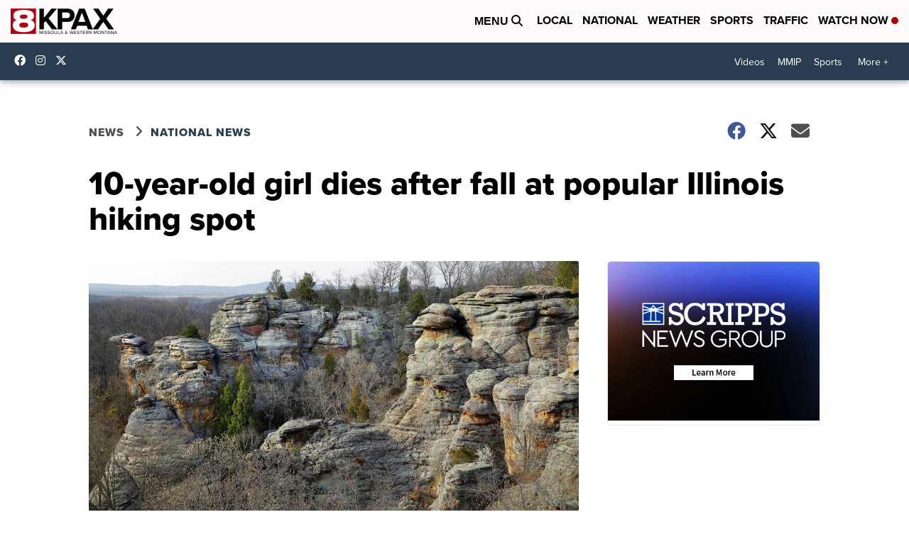

--- FILE ---
content_type: application/javascript; charset=utf-8
request_url: https://fundingchoicesmessages.google.com/f/AGSKWxUc9LlqhDe6FaiowUZnvqMViZQJgwwhrwulFmLQ5Ow_d6fV09oImENdmFcoBw8Lmu1Ew1ac6VCRU8vImp5rH4uy6AD1NwCe4P2CLVQ_8BG_za_B_X1p4xRuDuu-He8-djfLFlbdXg==?fccs=W251bGwsbnVsbCxudWxsLG51bGwsbnVsbCxudWxsLFsxNzY5NDMxMTAwLDYyMTAwMDAwMF0sbnVsbCxudWxsLG51bGwsW251bGwsWzddXSwiaHR0cHM6Ly93d3cua3BheC5jb20vbmV3cy9uYXRpb25hbC8xMC15ZWFyLW9sZC1naXJsLWRpZXMtYWZ0ZXItZmFsbC1hdC1wb3B1bGFyLWlsbGlub2lzLWhpa2luZy1zcG90IixudWxsLFtbOCwiazYxUEJqbWs2TzAiXSxbOSwiZW4tVVMiXSxbMTksIjIiXSxbMTcsIlswXSJdLFsyNCwiIl0sWzI5LCJmYWxzZSJdXV0
body_size: -214
content:
if (typeof __googlefc.fcKernelManager.run === 'function') {"use strict";this.default_ContributorServingResponseClientJs=this.default_ContributorServingResponseClientJs||{};(function(_){var window=this;
try{
var QH=function(a){this.A=_.t(a)};_.u(QH,_.J);var RH=_.ed(QH);var SH=function(a,b,c){this.B=a;this.params=b;this.j=c;this.l=_.F(this.params,4);this.o=new _.dh(this.B.document,_.O(this.params,3),new _.Qg(_.Qk(this.j)))};SH.prototype.run=function(){if(_.P(this.params,10)){var a=this.o;var b=_.eh(a);b=_.Od(b,4);_.ih(a,b)}a=_.Rk(this.j)?_.be(_.Rk(this.j)):new _.de;_.ee(a,9);_.F(a,4)!==1&&_.G(a,4,this.l===2||this.l===3?1:2);_.Fg(this.params,5)&&(b=_.O(this.params,5),_.hg(a,6,b));return a};var TH=function(){};TH.prototype.run=function(a,b){var c,d;return _.v(function(e){c=RH(b);d=(new SH(a,c,_.A(c,_.Pk,2))).run();return e.return({ia:_.L(d)})})};_.Tk(8,new TH);
}catch(e){_._DumpException(e)}
}).call(this,this.default_ContributorServingResponseClientJs);
// Google Inc.

//# sourceURL=/_/mss/boq-content-ads-contributor/_/js/k=boq-content-ads-contributor.ContributorServingResponseClientJs.en_US.k61PBjmk6O0.es5.O/d=1/exm=kernel_loader,loader_js_executable/ed=1/rs=AJlcJMztj-kAdg6DB63MlSG3pP52LjSptg/m=web_iab_tcf_v2_signal_executable
__googlefc.fcKernelManager.run('\x5b\x5b\x5b8,\x22\x5bnull,\x5b\x5bnull,null,null,\\\x22https:\/\/fundingchoicesmessages.google.com\/f\/AGSKWxXY4vTs5S5ycExGVgVCt_UM6-A5yzY1-DLxqQb9AEy5vOcBIyznzw0Stem1lJV392oKZ6a2xJnurKFUrHNgRpVCyVGzBt2anhUDVBsWWp5_DYZJ2oez00uwb-lzGw5KbaJW7_cAiw\\\\u003d\\\\u003d\\\x22\x5d,null,null,\x5bnull,null,null,\\\x22https:\/\/fundingchoicesmessages.google.com\/el\/AGSKWxWivPPxHdoF60x0Q4Dd72-BDxfI1XIugmXa4gcoo8D82U5O4rbopdCCexfBaNvGjCi_m7W5DPlyFV1033MeGZEGmbA-mDs6P1s1wkL3NYS9GqPnxvFqGWXpBTkU-1F1YVish2MNDA\\\\u003d\\\\u003d\\\x22\x5d,null,\x5bnull,\x5b7\x5d\x5d\x5d,\\\x22kpax.com\\\x22,1,\\\x22en\\\x22,null,null,null,null,1\x5d\x22\x5d\x5d,\x5bnull,null,null,\x22https:\/\/fundingchoicesmessages.google.com\/f\/AGSKWxWjpvKyJQlW_sI-HonTWeQQJgbhqd8HlRgZv3O7Je6nZd_U_OQbLCN2LCCQWJNTkybvYQ2ex_oW5aaA3XxOTIHgHqPBjdZvXt5RAm3f3R9ZuEmpYtLbO4gx6o6cN05fRYm_bPmW0Q\\u003d\\u003d\x22\x5d\x5d');}

--- FILE ---
content_type: application/javascript; charset=utf-8
request_url: https://fundingchoicesmessages.google.com/f/AGSKWxW3wSu6eTku3liXrNQhMG1DLiC1E1kLj_ir7YzVwxDzM2pJNvwrHC44wF5EeBU4bYXUYN4p_AzGgL3euHm0ds7YFlxqpiy-5UWzzLltZfy-MYFJvVLfK7HoQHoOcjx2XDBG7HvYFVnF0aO-LuAnfMdkY3GN43cEQLcepfx9WPa5hc95U2xFS7vWGkZG/_/placead_=displayAds&/160x600partner./adscalecontentad./utep_ad.js
body_size: -1289
content:
window['a9839f80-8460-4861-9535-28c8bdf07aca'] = true;